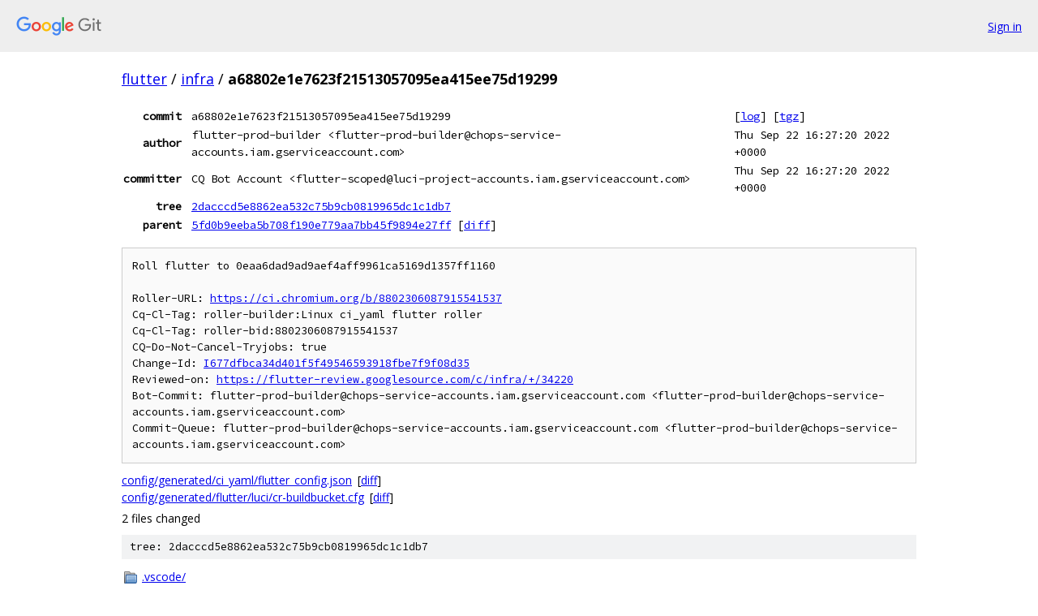

--- FILE ---
content_type: text/html; charset=utf-8
request_url: https://flutter.googlesource.com/infra/+/a68802e1e7623f21513057095ea415ee75d19299
body_size: 3490
content:
<!DOCTYPE html><html lang="en"><head><meta charset="utf-8"><meta name="viewport" content="width=device-width, initial-scale=1"><title>a68802e1e7623f21513057095ea415ee75d19299 - infra - Git at Google</title><link rel="stylesheet" type="text/css" href="/+static/base.css"><link rel="stylesheet" type="text/css" href="/+static/doc.css"><link rel="stylesheet" type="text/css" href="/+static/prettify/prettify.css"><!-- default customHeadTagPart --></head><body class="Site"><header class="Site-header"><div class="Header"><a class="Header-image" href="/"><img src="//www.gstatic.com/images/branding/lockups/2x/lockup_git_color_108x24dp.png" width="108" height="24" alt="Google Git"></a><div class="Header-menu"> <a class="Header-menuItem" href="https://accounts.google.com/AccountChooser?faa=1&amp;continue=https://flutter.googlesource.com/login/infra/%2B/a68802e1e7623f21513057095ea415ee75d19299">Sign in</a> </div></div></header><div class="Site-content"><div class="Container "><div class="Breadcrumbs"><a class="Breadcrumbs-crumb" href="/?format=HTML">flutter</a> / <a class="Breadcrumbs-crumb" href="/infra/">infra</a> / <span class="Breadcrumbs-crumb">a68802e1e7623f21513057095ea415ee75d19299</span></div><div class="u-monospace Metadata"><table><tr><th class="Metadata-title">commit</th><td>a68802e1e7623f21513057095ea415ee75d19299</td><td><span>[<a href="/infra/+log/a68802e1e7623f21513057095ea415ee75d19299">log</a>]</span> <span>[<a href="/infra/+archive/a68802e1e7623f21513057095ea415ee75d19299.tar.gz">tgz</a>]</span></td></tr><tr><th class="Metadata-title">author</th><td>flutter-prod-builder &lt;flutter-prod-builder@chops-service-accounts.iam.gserviceaccount.com&gt;</td><td>Thu Sep 22 16:27:20 2022 +0000</td></tr><tr><th class="Metadata-title">committer</th><td>CQ Bot Account &lt;flutter-scoped@luci-project-accounts.iam.gserviceaccount.com&gt;</td><td>Thu Sep 22 16:27:20 2022 +0000</td></tr><tr><th class="Metadata-title">tree</th><td><a href="/infra/+/a68802e1e7623f21513057095ea415ee75d19299/">2dacccd5e8862ea532c75b9cb0819965dc1c1db7</a></td></tr><tr><th class="Metadata-title">parent</th><td><a href="/infra/+/a68802e1e7623f21513057095ea415ee75d19299%5E">5fd0b9eeba5b708f190e779aa7bb45f9894e27ff</a> <span>[<a href="/infra/+/a68802e1e7623f21513057095ea415ee75d19299%5E%21/">diff</a>]</span></td></tr></table></div><pre class="u-pre u-monospace MetadataMessage">Roll flutter to 0eaa6dad9ad9aef4aff9961ca5169d1357ff1160

Roller-URL: <a href="https://ci.chromium.org/b/8802306087915541537">https://ci.chromium.org/b/8802306087915541537</a>
Cq-Cl-Tag: roller-builder:Linux ci_yaml flutter roller
Cq-Cl-Tag: roller-bid:8802306087915541537
CQ-Do-Not-Cancel-Tryjobs: true
Change-Id: <a href="https://flutter-review.googlesource.com/#/q/I677dfbca34d401f5f49546593918fbe7f9f08d35">I677dfbca34d401f5f49546593918fbe7f9f08d35</a>
Reviewed-on: <a href="https://flutter-review.googlesource.com/c/infra/+/34220">https://flutter-review.googlesource.com/c/infra/+/34220</a>
Bot-Commit: flutter-prod-builder@chops-service-accounts.iam.gserviceaccount.com &lt;flutter-prod-builder@chops-service-accounts.iam.gserviceaccount.com&gt;
Commit-Queue: flutter-prod-builder@chops-service-accounts.iam.gserviceaccount.com &lt;flutter-prod-builder@chops-service-accounts.iam.gserviceaccount.com&gt;
</pre><ul class="DiffTree"><li><a href="/infra/+/a68802e1e7623f21513057095ea415ee75d19299/config/generated/ci_yaml/flutter_config.json">config/generated/ci_yaml/flutter_config.json</a><span class="DiffTree-action DiffTree-action--modify">[<a href="/infra/+/a68802e1e7623f21513057095ea415ee75d19299%5E%21/#F0">diff</a>]</span></li><li><a href="/infra/+/a68802e1e7623f21513057095ea415ee75d19299/config/generated/flutter/luci/cr-buildbucket.cfg">config/generated/flutter/luci/cr-buildbucket.cfg</a><span class="DiffTree-action DiffTree-action--modify">[<a href="/infra/+/a68802e1e7623f21513057095ea415ee75d19299%5E%21/#F1">diff</a>]</span></li></ul><div class="DiffSummary">2 files changed</div><div class="TreeDetail"><div class="u-sha1 u-monospace TreeDetail-sha1">tree: 2dacccd5e8862ea532c75b9cb0819965dc1c1db7</div><ol class="FileList"><li class="FileList-item FileList-item--gitTree" title="Tree - .vscode/"><a class="FileList-itemLink" href="/infra/+/a68802e1e7623f21513057095ea415ee75d19299/.vscode/">.vscode/</a></li><li class="FileList-item FileList-item--gitTree" title="Tree - config/"><a class="FileList-itemLink" href="/infra/+/a68802e1e7623f21513057095ea415ee75d19299/config/">config/</a></li><li class="FileList-item FileList-item--gitTree" title="Tree - scripts/"><a class="FileList-itemLink" href="/infra/+/a68802e1e7623f21513057095ea415ee75d19299/scripts/">scripts/</a></li><li class="FileList-item FileList-item--symlink" title="Symlink - lucicfg"><a class="FileList-itemLink" href="/infra/+/a68802e1e7623f21513057095ea415ee75d19299/lucicfg">lucicfg</a> &#x21e8; <a href="/infra/+/a68802e1e7623f21513057095ea415ee75d19299/.cipd/lucicfg">.cipd/lucicfg</a></li><li class="FileList-item FileList-item--regularFile" title="Regular file - .gitignore"><a class="FileList-itemLink" href="/infra/+/a68802e1e7623f21513057095ea415ee75d19299/.gitignore">.gitignore</a></li><li class="FileList-item FileList-item--regularFile" title="Regular file - cipd.ensure"><a class="FileList-itemLink" href="/infra/+/a68802e1e7623f21513057095ea415ee75d19299/cipd.ensure">cipd.ensure</a></li><li class="FileList-item FileList-item--executableFile" title="Executable file - gen.sh"><a class="FileList-itemLink" href="/infra/+/a68802e1e7623f21513057095ea415ee75d19299/gen.sh">gen.sh</a></li><li class="FileList-item FileList-item--regularFile" title="Regular file - LICENSE"><a class="FileList-itemLink" href="/infra/+/a68802e1e7623f21513057095ea415ee75d19299/LICENSE">LICENSE</a></li><li class="FileList-item FileList-item--regularFile" title="Regular file - OWNERS"><a class="FileList-itemLink" href="/infra/+/a68802e1e7623f21513057095ea415ee75d19299/OWNERS">OWNERS</a></li><li class="FileList-item FileList-item--regularFile" title="Regular file - PRESUBMIT.py"><a class="FileList-itemLink" href="/infra/+/a68802e1e7623f21513057095ea415ee75d19299/PRESUBMIT.py">PRESUBMIT.py</a></li><li class="FileList-item FileList-item--regularFile" title="Regular file - README.md"><a class="FileList-itemLink" href="/infra/+/a68802e1e7623f21513057095ea415ee75d19299/README.md">README.md</a></li></ol><div class="InlineReadme"><div class="InlineReadme-path">README.md</div><div class="doc"><h1><a class="h" name="Flutter-LUCI-Service-Configurations" href="#Flutter-LUCI-Service-Configurations"><span></span></a><a class="h" name="flutter-luci-service-configurations" href="#flutter-luci-service-configurations"><span></span></a>Flutter LUCI Service Configurations</h1><p>Contains configuration and tools related to Flutter&#39;s build infrastructure.</p><p>Configuration is generated by <code class="code">lucicfg</code>, which is part of <code class="code">depot_tools</code>. Rather than updating the individual .cfg files, updates should be made to <code class="code">config/main.star</code>. That file can then be run to regenerate the configuration.</p><h2><a class="h" name="Updating-the-configuration" href="#Updating-the-configuration"><span></span></a><a class="h" name="updating-the-configuration" href="#updating-the-configuration"><span></span></a>Updating the configuration</h2><ul><li>Edit the desired <code class="code">.star</code> files (do not edit <code class="code">.cfg</code> files; those are generated).</li><li>Execute <code class="code">./config/main.star</code>.</li><li>Observe that the <code class="code">.cfg</code> files have been updated (e.g. via <code class="code">git status</code>).</li><li>Create a pull request containing changes both to the <code class="code">.star</code> files and <code class="code">.cfg</code> files.</li><li>Review and submit the pull request as normal.</li><li>Changes propagate to LUCI automatically. Go to <a href="https://luci-config.appspot.com/#/projects/flutter">LUCI config UI</a> to check that new changes have been applied.</li></ul><h2><a class="h" name="Adding-new-framework-test-shards" href="#Adding-new-framework-test-shards"><span></span></a><a class="h" name="adding-new-framework-test-shards" href="#adding-new-framework-test-shards"><span></span></a>Adding new framework test shards</h2><p>This section talks about test shards defined in <a href="https://github.com/flutter/flutter/blob/master/dev/bots/test.dart">dev/bots/test.dart</a> used to split framework tests into smaller chunks that can be tested in parallel. This does <em>not</em> refer to <a href="https://www.chromium.org/developers/testing/isolated-testing/infrastructure">LUCI/Swarming</a> shards.</p><p>When you add a new shard it does not automatically run in LUCI. To add it to LUCI you need to add a new builder in the <a href="https://flutter.googlesource.com/infra/+/refs/heads/main/README.md">framework_config.star</a>. Typically, you&#39;ll add two builders, one &ldquo;try&rdquo; builder that tests PRs, and one &ldquo;prod&rdquo; builder that tests submitted PRs on the master branch.</p><p>Here&#39;s an example of a &ldquo;try&rdquo; builder:</p><pre class="code">    common.linux_try_builder(
        name = &quot;Linux web_tests|web_tests&quot;,
        recipe = &quot;flutter/flutter&quot;,
        repo = repos.FLUTTER,
        list_view_name = list_view_name,
        properties = {
            &quot;shard&quot;: &quot;web_tests&quot;,
            &quot;subshards&quot;: [&quot;0&quot;, &quot;1&quot;, &quot;2&quot;, &quot;3&quot;, &quot;4&quot;, &quot;5&quot;, &quot;6&quot;, &quot;7_last&quot;],
            &quot;dependencies&quot;: [{&quot;dependency&quot;: &quot;android_sdk&quot;}, {&quot;dependency&quot;: &quot;chrome_and_driver&quot;}, {&quot;dependency&quot;: &quot;goldctl&quot;}],
        },
        caches = [
            swarming.cache(name = &quot;pub_cache&quot;, path = &quot;.pub_cache&quot;),
            swarming.cache(name = &quot;android_sdk&quot;, path = &quot;android29&quot;),
        ],
    )
</pre><p>The easiest way to add a new one is to copy an existing builder and tweak the parameters.</p><h3><a class="h" name="Testing-new-shards" href="#Testing-new-shards"><span></span></a><a class="h" name="testing-new-shards" href="#testing-new-shards"><span></span></a>Testing new shards</h3><p>As of today, it is not possible to test configuration changes until after they propagated to LUCI. One way to mitigate the risk of breakage is to run your test shard using an existing builder. To do that, find a builder in one of the <code class="code">.star</code> files (e.g. <code class="code">framework_config.star</code>) that satisfies the dependencies of the new test shard, then use the <code class="code">led</code> tool (bundled with <code class="code">depot_tools</code>) to run it.</p><p>For example, let&lsquo;s say you are adding an integration test shard for web, and the new shard needs a Linux builder with Chrome and ChromeDriver in order to run. Luckily, there&rsquo;s already the <code class="code">Linux web_tests</code> builder that satisfies these dependencies. To test the new shard, use the <code class="code">Linux web_tests</code> builder, but ask it to run a different shards and/or subshard. Let&lsquo;s say the new test shard is called &ldquo;foo&rdquo;, it has 3 subshards (0, 1, 2_last) and it&rsquo;s currently staged in pull request 99999. You can run it using the following <code class="code">led</code> command:</p><pre class="code">led get-builder &quot;luci.flutter.try:Linux web_tests&quot; \
  | led edit -pa git_ref=&#39;refs/pull/99999/head&#39; \
  | led edit -pa git_url=&#39;https://github.com/flutter/flutter&#39; \
  | led edit -pa shard=&#39;foo&#39; \
  | led edit -pa subshard=&#39;1&#39; \
  | led launch
</pre><h2><a class="h" name="Forcing-the-propagation-of-these-configurations" href="#Forcing-the-propagation-of-these-configurations"><span></span></a><a class="h" name="forcing-the-propagation-of-these-configurations" href="#forcing-the-propagation-of-these-configurations"><span></span></a>Forcing the propagation of these configurations</h2><p>One may speed up the propagation of the new configuration files by visiting the <a href="https://luci-config.appspot.com/#/projects/flutter">luci-config web ui</a>, logging in, and searching for projects/flutter. from there, one may click on the projects/flutter search result and click the download icon to force an update.</p></div></div></div></div> <!-- Container --></div> <!-- Site-content --><footer class="Site-footer"><div class="Footer"><span class="Footer-poweredBy">Powered by <a href="https://gerrit.googlesource.com/gitiles/">Gitiles</a>| <a href="https://policies.google.com/privacy">Privacy</a>| <a href="https://policies.google.com/terms">Terms</a></span><span class="Footer-formats"><a class="u-monospace Footer-formatsItem" href="?format=TEXT">txt</a> <a class="u-monospace Footer-formatsItem" href="?format=JSON">json</a></span></div></footer></body></html>